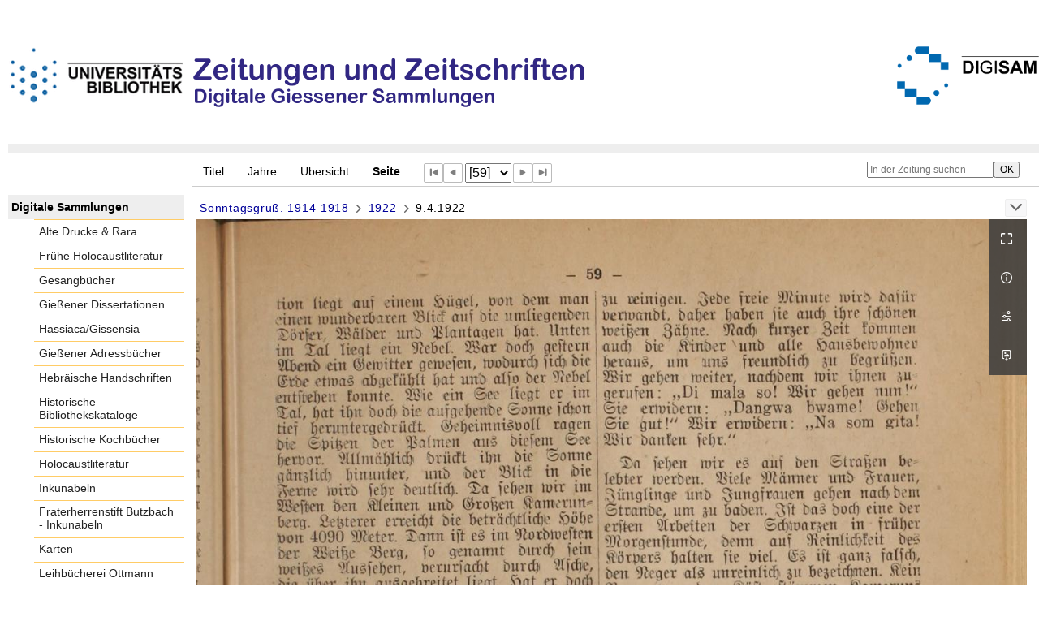

--- FILE ---
content_type: text/html;charset=utf-8
request_url: https://digisam.ub.uni-giessen.de/ubg-ihd-zuz/3208850
body_size: 6149
content:
<!DOCTYPE html>
<html lang="de"><head><title>Zeitungen u. Zeitschriften / 1922 [59]</title><meta name="twitter:image" content="http://digisam.ub.uni-giessen.de/ubg-ihd-zuz/download/webcache/304/3208848"><meta name="twitter:title" content="Sonntagsgru&#223;&#160;: Gemeindeblatt f&#252;r die Evangelische Kirchengemeinde Gie&#223;en. Giessen, 3. Jahrgang, Nr. 1 (11. Januar 1914)-7. Jahrgang, Nr. 52 (29. Dezember 1918), 1911-1922, 1914-1918&#160;: (9.4.1922)"><meta property="og:site" content="Zeitungen u. Zeitschriften"><meta property="og:url" content="http://digisam.ub.uni-giessen.de/ubg-ihd-zuz/3208850"><meta property="og:type" content="page"><meta property="og:title" content=""><meta property="book:release_date" content="1922"><meta property="og:image" content="http://digisam.ub.uni-giessen.de/ubg-ihd-zuz/download/webcache/304/3208848"><meta property="og:image:width" content="304"><meta property="og:image:height" content="436"><meta http-equiv="Content-Type" content="xml; charset=UTF-8"><meta name="viewport" content="width = device-width, initial-scale = 1"><meta name="description" content="Zeitungen u. Zeitschriften"><meta lang="de" content=""><link rel="shortcut icon" href="/ubg-ihd-zuz/domainimage/favicon.ico" type="image/x-icon"><link rel="alternate" type="application/rss+xml" title="Zeitungen u. Zeitschriften" href="/ubg-ihd-zuz/rss"><link type="text/css" href="/css/ubg-balancer_front2.ubg-ihd-zuz_content.css?-6431970273357473610" rel="stylesheet"><script src="/thirdparty/jquery-3.6.0.min.js">&#160;</script><script defer src="/static/scripts/main.js">&#160;</script><script defer src="/static/scripts/common.js">&#160;</script><script defer src="/static/scripts/fulltext.js">&#160;</script></head><body style="height:100%" class="bd-guest   bd-tableLayout  bd-r-ubg-ihd bd-m-hebis-ubg bd-ubg-ihd-zuz bd-mandant bd-retroNewspaper bd-periodical bd-portal bd-pages bd-portal-pageview bd-pages-pageview bd-periodical-pageview bd-periodical-pageview-3208850 bd-list-rows bd-journal_issue"><span style="display:none" id="meta"><var id="tree">&#160;<var id="map-tiles" value="https://{a-b}.tile.openstreetmap.fr/hot/{z}/{x}/{y}.png" class=" places"> </var><var id="map-zoomAdjust" value="0" class=" places"> </var><var id="timeout" value="3600" class=" sessionsys"> </var><var id="name" value="ubg-ihd-zuz" class=" domain"> </var><var id="relativeRootDomain" value="ubg-ihd" class=" domain"> </var><var id="pathinfo" value="/ubg-ihd-zuz/id/3208850" class=" request"> </var><var id="fulldata" value="false" class=" domain"> </var><var id="search-linkDetailedsearchScope" value="domain" class=" templating"> </var><var id="class" value="periodical" class=" request"> </var><var id="classtype" value="portal" class=" request"> </var><var id="tab" value="pageview" class=" request"> </var><var id="id" value="3208850" class=" request"> </var><var id="leftColToggled" value="false" class=" session"> </var><var id="facetFilterToggled" value="false" class=" session"> </var><var id="topheight" value="229" class=" session"> </var><var id="bottomheight" value="105" class=" session"> </var><var id="bodywidth" value="1000" class=" session"> </var><var id="centercolwidth" value="1023" class=" session"> </var><var id="middlerowheight" value="720" class=" session"> </var><var id="numberOfThumbs" value="20" class=" session"> </var><var id="clientwidth" value="1000" class=" session"> </var><var id="fullScreen" value="false" class=" session"> </var><var id="staticWidth" value="false" class=" session"> </var><var id="rightcolwidth" value="0" class=" session"> </var><var id="leftcolwidth" value="227" class=" session"> </var><var id="zoomwidth" value="1000" class=" session"> </var><var id="mode" value="w" class=" session"> </var><var id="initialized" value="true" class=" session"> </var><var id="sizes" value="128,1200,2000,0,1000,304,1504,504,800" class=" webcache"> </var><var id="availableZoomLevels" value="304,504,800,1000,1504,2000" class=" webcache"> </var><var id="js-toggleMobileNavi" value="None" class=" templating"> </var><var id="fullscreen-fullzoomOnly" value="false" class=" templating"> </var><var id="css-mobileMin" value="992px" class=" templating"> </var><var id="tei-on" value="false" class=" templating"> </var><var id="search-alertIfEmpty" value="true" class=" templating"> </var><var id="search-quicksearchScope" value="domain" class=" templating"> </var><var id="search-toggleListMinStructs" value="3" class=" templating"> </var><var id="search-highlightingColor" value="00808066" class=" templating"> </var><var id="layout-wrapperMargins" value="body" class=" templating"> </var><var id="layout-useMiddleContentDIV" value="false" class=" templating"> </var><var id="layout-navPortAboveMiddleContentDIV" value="false" class=" templating"> </var><var id="navPort-align" value="top" class=" templating"> </var><var id="navPort-searchTheBookInit" value="closed" class=" templating"> </var><var id="navPath-pageviewStructureResize" value="js" class=" templating"> </var><var id="layout-useLayout" value="tableLayout" class=" templating"> </var><var id="listNavigation-keepToggleState" value="false" class=" templating"> </var><var id="fullscreen-mode" value="None" class=" templating"> </var><var id="groups" value="guest" class=" user"> </var><var id="pageview-autoResize" value="true" class="templating"> </var><var id="zoom-saveFilters" value="true" class="templating"> </var></var><var id="client" value="browser">&#160;</var><var id="guest" value="true">&#160;</var><var class="layout" id="colleft" value="pageview,">&#160;</var><var class="layout" id="colright" value="">&#160;</var></span><table cellpadding="0" cellspacing="0" id="cont"><tr id="rowTop"><td class="tdTop" id="tdTop"><a class="screenreaders" href="#leftParts">zum Hauptmen&#252;</a><header role="banner" class=""><div id="defaultTop" class="wiki wiki-top defaultTop wiki-defaultTop defaultTop "><p><br><br>
<table cellpadding="0" cellspacing="0" id="topContent">
  <tbody><tr>
    <td width="50px">
      <a href="http://www.uni-giessen.de/ub/de/"><img alt="Link zur Startseite der UB-Gie&#223;en" title="Link zur Startseite der UB-Gie&#223;en." src="/ubg-ihd-zuz/domainimage/UB2100.gif" width="215px"></a>
    </td>
    <td>
      <img alt="Banner" title="Banner" src="/ubg-ihd-zuz/domainimage/zeitungen.png" align="left"></td>
    <td>
      <a href="/ubg-ihd/"><img alt="Banner" height="72px" title="Link zur Startseite der Digitalen Sammlungen" src="/ubg-ihd-zuz/domainimage/DIGISAM_01-01.png" align="right"></a>
    </td>
  </tr>
</tbody></table></p></div><nav class="navPort   "><ul id="navPort" class="nav-inline navPort-pages navPort-periodical-pageview"><li class="viewCtrl  tab-titleinfo firstCtrl tab-periodical tab-pages-titleinfo" id="tab-periodical-titleinfo"><a href="/ubg-ihd-zuz/periodical/titleinfo/3208543">Titel</a></li><li class="viewCtrl  tab-date evenCtrl tab-periodical tab-pages-date" id="tab-periodical-date"><a href="/ubg-ihd-zuz/periodical/date/3208543">Jahre</a></li><li class="viewCtrl  tab-thumbview tab-periodical tab-pages-thumbview" id="tab-periodical-thumbview"><a href="/ubg-ihd-zuz/periodical/thumbview/3208850">&#220;bersicht</a></li><li class="viewCtrl_sel  tab-pageview evenCtrl tab-pages-pageview" id="tab-periodical-pageview"><span>Seite</span></li><span class="controls naviControls"><div class="paginglink"><a class="vls-button start" href="/ubg-ihd-zuz/periodical/pageview/3208792" rel="nofollow" title="Erste Seite"><span> </span></a></div><div class="paginglink"><a class="vls-button back" href="/ubg-ihd-zuz/periodical/pageview/3208849" rel="nofollow" title="Vorige Seite"><span> </span></a></div><span class="drop"><form class="gotopage" name="goToPage" method="post" action="/ubg-ihd-zuz/periodical/pageview/0"><input type="hidden" name="tredir" value="true"><label class="screenreaders" for="goToPage">Gehe zu Seite</label><select id="goToPage" class="change offset" title="Gehe zu Seite" name="id"><option value="3208792">[1] </option><option value="3208793">[2] </option><option value="3208794">[3] </option><option value="3208795">[4] </option><option value="3208796">[5] </option><option value="3208797">[6] </option><option value="3208798">[7] </option><option value="3208799">[8] </option><option value="3208800">[9] </option><option value="3208801">[10] </option><option value="3208802">[11] </option><option value="3208803">[12] </option><option value="3208804">[13] </option><option value="3208805">[14] </option><option value="3208806">[15] </option><option value="3208807">[16] </option><option value="3208808">[17] </option><option value="3208809">[18] </option><option value="3208810">[19] </option><option value="3208811">[20] </option><option value="3208812">[21] </option><option value="3208813">[22] </option><option value="3208814">[23] </option><option value="3208815">[24] </option><option value="3208816">[25] </option><option value="3208817">[26] </option><option value="3208818">[27] </option><option value="3208819">[28] </option><option value="3208820">[29] </option><option value="3208821">[30] </option><option value="3208822">[31] </option><option value="3208823">[32] </option><option value="3208824">[33] </option><option value="3208825">[34] </option><option value="3208826">[35] </option><option value="3208827">[36] </option><option value="3208828">[37] </option><option value="3208829">[38] </option><option value="3208830">[39] </option><option value="3208831">[40] </option><option value="3208832">[41] </option><option value="3208833">[42] </option><option value="3208834">[43] </option><option value="3208835">[44] </option><option value="3208836">[45] </option><option value="3208837">[46] </option><option value="3208838">[47] </option><option value="3208839">[48] </option><option value="3208840">[49] </option><option value="3208841">[50] </option><option value="3208842">[51] </option><option value="3208843">[52] </option><option value="3208844">[53] </option><option value="3208845">[54] </option><option value="3208846">[55] </option><option value="3208847">[56] </option><option value="3208848">[57] </option><option value="3208849">[58] </option><option value="3208850" selected>[59] </option><option value="3208851">[60] </option><option value="3208852">[61] </option><option value="3208853">[62] </option><option value="3208854">[63] </option><option value="3208855">[64] </option><option value="3208856">[65] </option><option value="3208857">[66] </option><option value="3208858">[67] </option><option value="3208859">[68] </option><option value="3208860">[69] </option><option value="3208861">[70] </option><option value="3208862">[71] </option><option value="3208863">[72] </option><option value="3208864">[73] </option><option value="3208865">[74] </option><option value="3208866">[75] </option><option value="3208867">[76] </option><option value="3208868">[77] </option><option value="3208869">[78] </option><option value="3208870">[79] </option><option value="3208871">[80] </option><option value="3208872">[81] </option><option value="3208873">[82] </option><option value="3208874">[83] </option><option value="3208875">[84] </option><option value="3208876">[85] </option><option value="3208877">[86] </option><option value="3208878">[87] </option><option value="3208879">[88] </option><option value="3208880">[89] </option><option value="3208881">[90] </option><option value="3208882">[91] </option><option value="3208883">[92] </option><option value="3208884">[93] </option><option value="3208885">[94] </option><option value="3208886">[95] </option><option value="3208887">[96] </option><option value="3208888">[97] </option><option value="3208889">[98] </option><option value="3208890">[99] </option><option value="3208891">[100] </option><option value="3208892">[101] </option><option value="3208893">[102] </option><option value="3208894">[103] </option><option value="3208895">[104] </option><option value="3208896">[105] </option><option value="3208897">[106] </option><option value="3208898">[107] </option><option value="3208899">[108] </option><option value="3208900">[109] </option><option value="3208901">[110] </option><option value="3208902">[111] </option><option value="3208903">[112] </option><option value="3208904">[113] </option><option value="3208905">[114] </option><option value="3208906">[115] </option><option value="3208907">[116] </option><option value="3208908">[117] </option><option value="3208909">[118] </option><option value="3208910">[119] </option><option value="3208911">[120] </option><option value="3208912">[121] </option><option value="3208913">[122] </option><option value="3208914">[123] </option><option value="3208915">[124] </option><option value="3208916">[125] </option><option value="3208917">[126] </option><option value="3208918">[127] </option><option value="3208919">[128] </option><option value="3208920">[129] </option><option value="3208921">[130] </option><option value="3208922">[131] </option><option value="3208923">[132] </option><option value="3208924">[133] </option><option value="3208925">[134] </option><option value="3208926">[135] </option><option value="3208927">[136] </option><option value="3208928">[137] </option><option value="3208929">[138] </option><option value="3208930">[139] </option><option value="3208931">[140] </option><option value="3208932">[141] </option><option value="3208933">[142] </option><option value="3208934">[143] </option><option value="3208935">[144] </option><option value="3208936">[145] </option><option value="3208937">[146] </option><option value="3208938">[147] </option><option value="3208939">[148] </option><option value="3208940">[149] </option><option value="3208941">[150] </option><option value="3208942">[151] </option><option value="3208943">[152] </option><option value="3208944">[153] </option><option value="3208945">[154] </option><option value="3208946">[155] </option><option value="3208947">[156] </option><option value="3208948">[157] </option><option value="3208949">[158] </option><option value="3208950">[159] </option><option value="3208951">[160] </option><option value="3208952">[161] </option><option value="3208953">[162] </option><option value="3208954">[163] </option><option value="3208955">[164] </option><option value="3208956">[165] </option><option value="3208957">[166] </option><option value="3208958">[167] </option><option value="3208959">[168] </option><option value="3208960">[169] </option><option value="3208961">[170] </option><option value="3208962">[171] </option><option value="3208963">[172] </option><option value="3208964">[173] </option><option value="3208965">[174] </option><option value="3208966">[175] </option><option value="3208967">[176] </option><option value="3208968">[177] </option><option value="3208969">[178] </option><option value="3208970">[179] </option><option value="3208971">[180] </option><option value="3208972">[181] </option><option value="3208973">[182] </option><option value="3208974">[183] </option><option value="3208975">[184] </option><option value="3208976">[185] </option><option value="3208977">[186] </option><option value="3208978">[187] </option><option value="3208979">[188] </option><option value="3208980">[189] </option><option value="3208981">[190] </option><option value="3208982">[191] </option><option value="3208983">[192] </option><option value="3208984">[193] </option><option value="3208985">[194] </option><option value="3208986">[195] </option><option value="3208987">[196] </option><option value="3208988">[197] </option><option value="3208989">[198] </option><option value="3208990">[199] </option><option value="3208991">[200] </option><option value="3208992">[201] </option><option value="3208993">[202] </option><option value="3208994">[203] </option><option value="3208995">[204] </option><option value="3208996">[205] </option><option value="3208997">[206] </option><option value="3208998">[207] </option><option value="3208999">[208] </option></select></form></span><div class="paginglink"><a class="vls-button forw" href="/ubg-ihd-zuz/periodical/pageview/3208851" rel="nofollow" title="N&#228;chste Seite"><span> </span></a></div><div class="paginglink"><a class="vls-button end" href="/ubg-ihd-zuz/periodical/pageview/3208999" rel="nofollow" title="Letzte Seite"><span> </span></a></div></span><span style="font-size:0px">&#160;</span></ul><div id="searchTheBook" class="searchTheBook searchTheBook-pages searchTheBook-pageview ly-"><form method="get" class="searchform" action="/ubg-ihd-zuz/periodical/search/3208850" id="inbookSearch"><div class="input-wrapper "><label class="screenreaders" for="inputSearchTheBook">In der Zeitung suchen</label><input type="text" name="query" id="inputSearchTheBook" placeholder="In der Zeitung suchen" value=""></div><input type="submit" class="" id="submitSearchTheBook" style="" value="OK"></form></div></nav></header></td></tr><tr class="rowMiddle" id="rowMiddle"><td><table height="100%" cellpadding="0" cellspacing="0" id="middleContent"><tr><td id="colleft" class="colleft" style="height:100%"><a class="screenreaders" name="leftParts">&#160;</a><div id="leftContent"><nav role="navigation"><section><div class="menusection domainBox"><h4 class="menuheader" id="menuheaderDomainbox"><div>Digitale Sammlungen</div></h4><div class="menubox menubox menuboxDomainbox menuboxDomainbox-flat "><ul class="vl-nav nav"><li><a class="ubg-ihd-child ubg-ihd-adr " href="/ubg-ihd-adr">Alte Drucke &amp; Rara</a></li><li><a class="ubg-ihd-child ubg-ihd-fhl " href="/ubg-ihd-fhl">Fr&#252;he Holocaustliteratur</a></li><li><a class="ubg-ihd-child ubg-ihd-gb " href="/ubg-ihd-gb">Gesangb&#252;cher</a></li><li><a class="ubg-ihd-child ubg-ihd-gidiss " href="/ubg-ihd-gidiss">Gie&#223;ener Dissertationen</a></li><li><a class="ubg-ihd-child ubg-ihd-szgh " href="/ubg-ihd-szgh">Hassiaca/Gissensia</a></li><li><a class="ubg-ihd-szgh-child ubg-ihd-szgh-adr " href="/ubg-ihd-szgh-adr">Gie&#223;ener Adressb&#252;cher</a></li><li><a class="ubg-ihd-child ubg-ihd-hheb " href="/ubg-ihd-hheb">Hebr&#228;ische Handschriften</a></li><li><a class="ubg-ihd-child ubg-ihd-hb " href="/ubg-ihd-hb">Historische Bibliothekskataloge</a></li><li><a class="ubg-ihd-child ubg-ihd-hk " href="/ubg-ihd-hk">Historische Kochb&#252;cher</a></li><li><a class="ubg-ihd-child ubg-ihd-hl " href="/ubg-ihd-hl">Holocaustliteratur</a></li><li><a class="ubg-ihd-child ubg-ihd-i " href="/ubg-ihd-i">Inkunabeln</a></li><li><a class="ubg-ihd-i-child ubg-ihd-fbi " href="/ubg-ihd-fbi">Fraterherrenstift Butzbach - Inkunabeln</a></li><li><a class="ubg-ihd-child ubg-ihd-k " href="/ubg-ihd-k">Karten</a></li><li><a class="ubg-ihd-child ubg-ihd-ott " href="/ubg-ihd-ott">Leihb&#252;cherei Ottmann</a></li><li><a class="ubg-ihd-child ubg-ihd-hm " href="/ubg-ihd-hm">Mittelalterliche Handschriften</a></li><li><a class="ubg-ihd-hm-child ubg-ihd-fb " href="/ubg-ihd-fb">Fraterherrenstift Butzbach</a></li><li><a class="ubg-ihd-child ubg-ihd-nl " href="/ubg-ihd-nl">Nachl&#228;sse</a></li><li><a class="ubg-ihd-nl-child ubg-ihd-nl-liebig " href="/ubg-ihd-nl-liebig">Briefe von und an Justus Liebig</a></li><li><a class="ubg-ihd-nl-child ubg-ihd-nl-baer-k " href="/ubg-ihd-nl-baer-k">Nachlass Baer, Karl Ernst</a></li><li><a class="ubg-ihd-nl-child ubg-ihd-nl-diefen " href="/ubg-ihd-nl-diefen">Nachlass Diefenbach, Lorenz </a></li><li><a class="ubg-ihd-nl-child ubg-ihd-nl-hepding-h " href="/ubg-ihd-nl-hepding-h">Nachlass Hepding, Hugo</a></li><li><a class="ubg-ihd-nl-child ubg-ihd-nl-herzog-r " href="/ubg-ihd-nl-herzog-r">Nachlass Herzog, Rudolf</a></li><li><a class="ubg-ihd-nl-child ubg-ihd-nl-pasch-m " href="/ubg-ihd-nl-pasch-m">Nachlass Pasch, Moritz</a></li><li><a class="ubg-ihd-child ubg-ihd-hn " href="/ubg-ihd-hn">Neuzeitliche Handschriften</a></li><li><a class="ubg-ihd-child ubg-ihd-ho " href="/ubg-ihd-ho">Orientalische Handschriften</a></li><li><a class="ubg-ihd-child ugb-ihd-pi " href="/ugb-ihd-pi">Postinkunabeln</a></li><li><a class="ubg-ihd-child ubg-ihd-rethorn " href="/ubg-ihd-rethorn">Sammlung Code civil</a></li><li><a class="ubg-ihd-child ubg-ihd-sob " href="/ubg-ihd-sob">Sammlung Otto Behaghel</a></li><li><a class="ubg-ihd-child ubg-ihd-thaer " href="/ubg-ihd-thaer">Sammlung Thaer</a></li><li><a class="ubg-ihd-child ubg-ihd-s " href="/ubg-ihd-s">Schulprogramme</a></li><li><a class="ubg-ihd-child ubg-ihd-sbps " href="/ubg-ihd-sbps">Skizzenb&#252;cher Paul Stein</a></li><li><a class="ubg-ihd-child ubg-ihd-u " href="/ubg-ihd-u">Urkunden</a></li><li><a class="ubg-ihd-child ubg-ihd-zuz sel " href="/ubg-ihd-zuz">Zeitungen u. Zeitschriften</a></li><li><a class="ubg-ihd-zuz-child ubg-ihd-zuz-ga " href="/ubg-ihd-zuz-ga">Gie&#223;ener Anzeiger</a></li></ul></div></div></section></nav></div></td><td id="colmain" class="colmain" valign="top" style="height:100%"><main role="main"><img alt="" style="position:absolute;left:-9999px" id="cInfo" width="0" height="0"><nav role="navigation" content="content-navpath" class="structure-layer"><div id="navPath" class="structure-layer-navPath "><div class="path"><a class="item newspaper" href="/ubg-ihd-zuz/periodical/titleinfo/718522" title="Zeitung">Sonntagsgru&#223;. 1914-1918</a> <span class="npNext npItem"> </span><a class="item journal_volume" href="/ubg-ihd-zuz/periodical/titleinfo/3208543" title="Jahrgang">1922</a> <span class="npNext npItem"> </span><span class="item">9.4.1922</span> </div><div class="vls-open-Layer get-pageviewStructure" id="open-pageviewStructure-tree" title="Inhaltliche Struktur"><div class="ar hidden">&#160;</div></div></div></nav><nav role="navigation" content="content-structure" class="structure-layer"><div class="pageviewStructure-tree structlist-elem"><var id="pageviewStructure-collection" value=""> </var><var id="pageviewStructure-class" value="periodical"> </var><var id="pageviewStructure-ctx" value=""> </var><div class="treeLoading">Wird geladen ...</div></div></nav><var id="nextImageTab" value="pageview"> </var><var id="prevImageTab" value="pageview"> </var><div class="pageLoader">&#160;Wird geladen ...</div><div id="imageGrid"><div class="pt-img"><div class="relative-holder"><div class="vl-pageview-controls"><div class="contents"><div class="vl-pbuttons"><a title="Vollbild" class="vl-btn fullzoom icon-fullscreen-open">&#160;</a><a class="vl-btn toggle mdContextinfo info" title="Titel">&#160;</a><a class="vl-btn toggle zoom__filterSliders icon-sliders" title="Bildbearbeitung">&#160;</a><a download="3208850.jpg" title="Bild herunterladen" class="vl-btn toggle vl-webcachesizes icon-download-img">&#160;</a></div><div id="mdContextinfo" class="totoggle"><div class="header vl-btn-height"><div>Ausgabe&#160; </div></div><div class="row title"><span class="partInfo">9.4.1922</span></div><div class="date"><span>&#160;</span></div><div class="axis"><a class="item newspaper" href="/ubg-ihd-zuz/periodical/titleinfo/718522" title="Zeitung">Sonntagsgru&#223;. 1914-1918</a> <a class="item journal_volume" href="/ubg-ihd-zuz/periodical/titleinfo/3208543" title="Jahrgang">1922</a> </div><div class="iiif"><a target="iiif-manifest" href="/i3f/v20/3208558/manifest">IIIF-Manifest</a></div></div><div id="zoom__filterSliders" class="totoggle"><div id="zoom__filterSlidersContent"><a title="Rechtsdrehung 90&#176;" href="/image/setFlipRotate?op=rotate_right&amp;id=3208850" class="vls-button icon-cw"><span class="screenreaders">Rechtsdrehung 90&#176;</span></a><a title="Linksdrehung 90&#176;" href="/image/setFlipRotate?op=rotate_left&amp;id=3208850" class="vls-button icon-ccw"><span class="screenreaders">Linksdrehung 90&#176;</span></a><div><i class="vls-button icon-sun" title="Helligkeit">&#160;</i><input id="brightness" type="range" min="0" max="200" value="100" unit="%"><span id="brightnessAmount">&#160;</span></div><div><i class="vls-button icon-adjust" title="Kontrast">&#160;</i><input id="contrast" type="range" min="0" max="200" value="100" unit="%"><span id="contrastAmount">&#160;</span></div><div><i class="vls-button icon-switch" title="Invertierung">&#160;</i><input id="invert" type="range" min="0" max="100" value="0" unit="%"><span id="invertAmount">&#160;</span></div><div><i class="vls-button icon-moon" title="Graustufen">&#160;</i><input id="grayscale" type="range" min="0" max="100" value="0" unit="%"><span id="grayscaleAmount">&#160;</span></div><div><i class="vls-button icon-video-alt" title="Sepia">&#160;</i><input id="sepia" type="range" min="0" max="100" value="0" unit="%"><span id="sepiaAmount">&#160;</span></div><i id="zoom__filterReset" title="zur&#252;cksetzen" class="vls-button icon-cw-arrows">&#160;</i></div></div><div id="vl-webcachesizes" class="totoggle"><div class="header vl-btn-height">Einzelbild herunterladen</div><div style="display:flex"><div class="key"><span>verf&#252;gbare Breiten</span></div><div><div style="padding-bottom:.5em"><a download="3208850-klein" title="Bild herunterladen" class="" href="/ubg-ihd-zuz/download/webcache/504/3208850">JPEG klein</a></div><div style="padding-bottom:.5em"><a download="3208850-gro&#223;" title="Bild herunterladen" class="" href="/ubg-ihd-zuz/download/webcache/1000/3208850">JPEG gro&#223;</a></div><div style="padding-bottom:.5em"><a download="3208850-gr&#246;&#223;er" title="Bild herunterladen" class="" href="/ubg-ihd-zuz/download/webcache/2000/3208850">JPEG gr&#246;&#223;er</a></div></div></div></div></div></div><a class="singlePageImageLink prevnext" id="prevPageLink" href="/ubg-ihd-zuz/periodical/pageview/3208849" alt="N&#228;chste Seite"><i class="fa-icon markLink" id="prevPageMark"><span>&#160;</span></i></a><a class="singlePageImageLink prevnext" id="nextPageLink" href="/ubg-ihd-zuz/periodical/pageview/3208851" alt="N&#228;chste Seite"><i class="fa-icon markLink" id="nextPageMark"><span>&#160;</span></i></a><img alt="Seite" loading="lazy" class="singlePageImage" width="100%"><var id="vl-imgdims" style="display:none" vlid="3208850" width="1938" height="2781" rotate="nop"> </var></div></div></div><var id="publicationID" value="3208543" class="zoomfullScreen"> </var><var id="mdlistCols" value="false"> </var><var id="isFullzoom" value="false" class="zoomfullScreen"> </var><var id="employsPageview" value="true" class="pagetabs"> </var><var id="webcacheSizes" value="128,304,504,800,1000,1200,1504,2000"> </var><var id="navLastSearchUrl" value=""> </var></main></td></tr></table></td></tr><tr id="rowBottom"><td class="footer" id="footer"><footer role="contentinfo" class=""><div id="custom-footer" class="wiki wiki-bottom custom-footer wiki-custom-footer customFooter "><div class="align-right">
<p><a href="https://digisam.ub.uni-giessen.de/ubg-ihd/doc/page/imprint">Impressum</a> | &#169; 2026  Universit&#228;tsbibliothek Gie&#223;en</p>
</div></div><div class="footerContent" id="footerContent"><span class="f-links-vls"><a id="footerLinkVLS" target="_blank" href="http://www.semantics.de/produkte/visual_library/">Visual Library Server 2026</a></span></div></footer></td></tr></table></body></html>